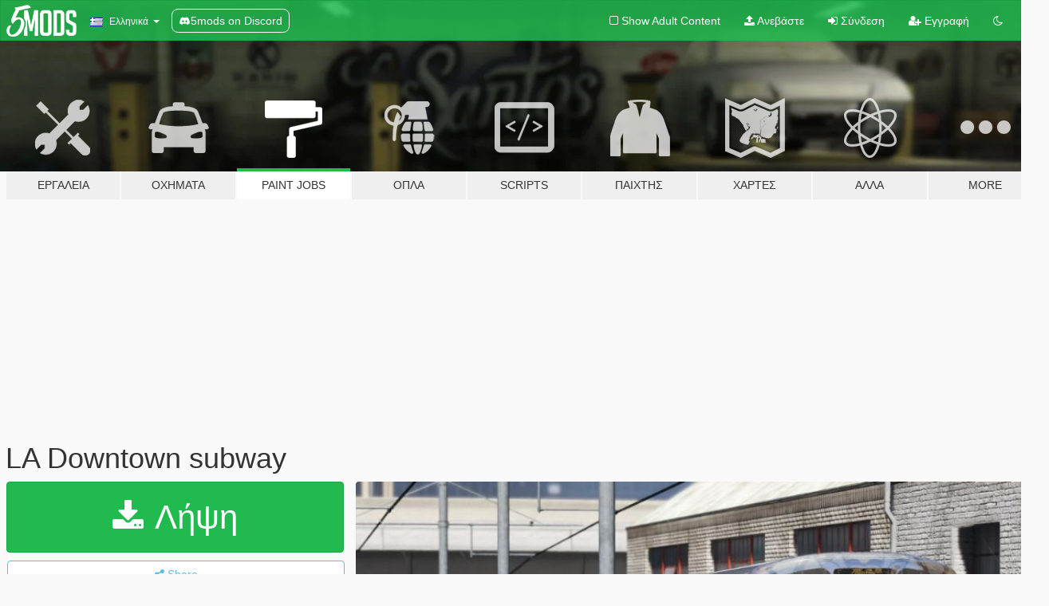

--- FILE ---
content_type: text/html; charset=utf-8
request_url: https://el.gta5-mods.com/paintjobs/la-downtown-subway
body_size: 17536
content:

<!DOCTYPE html>
<html lang="el" dir="ltr">
<head>
	<title>
		LA Downtown subway - GTA5-Mods.com
	</title>

		<script
		  async
		  src="https://hb.vntsm.com/v4/live/vms/sites/gta5-mods.com/index.js"
        ></script>

        <script>
          self.__VM = self.__VM || [];
          self.__VM.push(function (admanager, scope) {
            scope.Config.buildPlacement((configBuilder) => {
              configBuilder.add("billboard");
              configBuilder.addDefaultOrUnique("mobile_mpu").setBreakPoint("mobile")
            }).display("top-ad");

            scope.Config.buildPlacement((configBuilder) => {
              configBuilder.add("leaderboard");
              configBuilder.addDefaultOrUnique("mobile_mpu").setBreakPoint("mobile")
            }).display("central-ad");

            scope.Config.buildPlacement((configBuilder) => {
              configBuilder.add("mpu");
              configBuilder.addDefaultOrUnique("mobile_mpu").setBreakPoint("mobile")
            }).display("side-ad");

            scope.Config.buildPlacement((configBuilder) => {
              configBuilder.add("leaderboard");
              configBuilder.addDefaultOrUnique("mpu").setBreakPoint({ mediaQuery: "max-width:1200px" })
            }).display("central-ad-2");

            scope.Config.buildPlacement((configBuilder) => {
              configBuilder.add("leaderboard");
              configBuilder.addDefaultOrUnique("mobile_mpu").setBreakPoint("mobile")
            }).display("bottom-ad");

            scope.Config.buildPlacement((configBuilder) => {
              configBuilder.add("desktop_takeover");
              configBuilder.addDefaultOrUnique("mobile_takeover").setBreakPoint("mobile")
            }).display("takeover-ad");

            scope.Config.get('mpu').display('download-ad-1');
          });
        </script>

	<meta charset="utf-8">
	<meta name="viewport" content="width=320, initial-scale=1.0, maximum-scale=1.0">
	<meta http-equiv="X-UA-Compatible" content="IE=edge">
	<meta name="msapplication-config" content="none">
	<meta name="theme-color" content="#20ba4e">
	<meta name="msapplication-navbutton-color" content="#20ba4e">
	<meta name="apple-mobile-web-app-capable" content="yes">
	<meta name="apple-mobile-web-app-status-bar-style" content="#20ba4e">
	<meta name="csrf-param" content="authenticity_token" />
<meta name="csrf-token" content="5pue1D7jdrlrzcUPZRI6cJijQauHHMxLrQOF+ATVypcX/5eIEqj6lAFltZfCtsUskqHc5DB7stsgShCRDFJ4ng==" />
	    <!--suppress ALL -->

    <meta property="og:url" content="https://el.gta5-mods.com/paintjobs/la-downtown-subway">
    <meta property="og:title" content="LA Downtown subway">
    <meta property="og:description" content="Hello folks   Just a litlle retexture of the LS red line from @Exoskeleton. You have to downloaded the model here :https://fr.gta5-mods.com/vehicles/ls-subway-add-on-beta  I use this add on as replace cause the train setting can make you crash.   So just rename the files as metrotrain and replace them on:  x64e.rpf\levels\gta5\vehicles.rpf\  USE THE VANILLA TRAIN SETTING OR YOU WILL CRASH ! (this is not on my hands)  Enjoy made for ...">
    <meta property="og:site_name" content="GTA5-Mods.com">
    <meta property="og:image" content="https://img.gta5-mods.com/q75/images/la-downtown-subway/c087b3-20200612020750_1.jpg">

    <meta name="twitter:card" content="summary_large_image">
    <meta name="twitter:site" content="@5mods">
    <meta name="twitter:title" content="LA Downtown subway">
    <meta name="twitter:description" content="Hello folks   Just a litlle retexture of the LS red line from @Exoskeleton. You have to downloaded the model here :https://fr.gta5-mods.com/vehicles/ls-subway-add-on-beta  I use this add on as replace cause the train setting can make you crash.   So just rename the files as metrotrain and replace them on:  x64e.rpf\levels\gta5\vehicles.rpf\  USE THE VANILLA TRAIN SETTING OR YOU WILL CRASH ! (this is not on my hands)  Enjoy made for ...">
    <meta name="twitter:image" content="https://img.gta5-mods.com/q75/images/la-downtown-subway/c087b3-20200612020750_1.jpg">


	<link rel="shortcut icon" type="image/x-icon" href="https://images.gta5-mods.com/icons/favicon.png">
	<link rel="stylesheet" media="screen" href="/assets/application-7e510725ebc5c55e88a9fd87c027a2aa9e20126744fbac89762e0fd54819c399.css" />
	    <link rel="alternate" hreflang="id" href="https://id.gta5-mods.com/paintjobs/la-downtown-subway">
    <link rel="alternate" hreflang="ms" href="https://ms.gta5-mods.com/paintjobs/la-downtown-subway">
    <link rel="alternate" hreflang="bg" href="https://bg.gta5-mods.com/paintjobs/la-downtown-subway">
    <link rel="alternate" hreflang="ca" href="https://ca.gta5-mods.com/paintjobs/la-downtown-subway">
    <link rel="alternate" hreflang="cs" href="https://cs.gta5-mods.com/paintjobs/la-downtown-subway">
    <link rel="alternate" hreflang="da" href="https://da.gta5-mods.com/paintjobs/la-downtown-subway">
    <link rel="alternate" hreflang="de" href="https://de.gta5-mods.com/paintjobs/la-downtown-subway">
    <link rel="alternate" hreflang="el" href="https://el.gta5-mods.com/paintjobs/la-downtown-subway">
    <link rel="alternate" hreflang="en" href="https://www.gta5-mods.com/paintjobs/la-downtown-subway">
    <link rel="alternate" hreflang="es" href="https://es.gta5-mods.com/paintjobs/la-downtown-subway">
    <link rel="alternate" hreflang="fr" href="https://fr.gta5-mods.com/paintjobs/la-downtown-subway">
    <link rel="alternate" hreflang="gl" href="https://gl.gta5-mods.com/paintjobs/la-downtown-subway">
    <link rel="alternate" hreflang="ko" href="https://ko.gta5-mods.com/paintjobs/la-downtown-subway">
    <link rel="alternate" hreflang="hi" href="https://hi.gta5-mods.com/paintjobs/la-downtown-subway">
    <link rel="alternate" hreflang="it" href="https://it.gta5-mods.com/paintjobs/la-downtown-subway">
    <link rel="alternate" hreflang="hu" href="https://hu.gta5-mods.com/paintjobs/la-downtown-subway">
    <link rel="alternate" hreflang="mk" href="https://mk.gta5-mods.com/paintjobs/la-downtown-subway">
    <link rel="alternate" hreflang="nl" href="https://nl.gta5-mods.com/paintjobs/la-downtown-subway">
    <link rel="alternate" hreflang="nb" href="https://no.gta5-mods.com/paintjobs/la-downtown-subway">
    <link rel="alternate" hreflang="pl" href="https://pl.gta5-mods.com/paintjobs/la-downtown-subway">
    <link rel="alternate" hreflang="pt-BR" href="https://pt.gta5-mods.com/paintjobs/la-downtown-subway">
    <link rel="alternate" hreflang="ro" href="https://ro.gta5-mods.com/paintjobs/la-downtown-subway">
    <link rel="alternate" hreflang="ru" href="https://ru.gta5-mods.com/paintjobs/la-downtown-subway">
    <link rel="alternate" hreflang="sl" href="https://sl.gta5-mods.com/paintjobs/la-downtown-subway">
    <link rel="alternate" hreflang="fi" href="https://fi.gta5-mods.com/paintjobs/la-downtown-subway">
    <link rel="alternate" hreflang="sv" href="https://sv.gta5-mods.com/paintjobs/la-downtown-subway">
    <link rel="alternate" hreflang="vi" href="https://vi.gta5-mods.com/paintjobs/la-downtown-subway">
    <link rel="alternate" hreflang="tr" href="https://tr.gta5-mods.com/paintjobs/la-downtown-subway">
    <link rel="alternate" hreflang="uk" href="https://uk.gta5-mods.com/paintjobs/la-downtown-subway">
    <link rel="alternate" hreflang="zh-CN" href="https://zh.gta5-mods.com/paintjobs/la-downtown-subway">

  <script src="/javascripts/ads.js"></script>

		<!-- Nexus Google Tag Manager -->
		<script nonce="true">
//<![CDATA[
				window.dataLayer = window.dataLayer || [];

						window.dataLayer.push({
								login_status: 'Guest',
								user_id: undefined,
								gta5mods_id: undefined,
						});

//]]>
</script>
		<script nonce="true">
//<![CDATA[
				(function(w,d,s,l,i){w[l]=w[l]||[];w[l].push({'gtm.start':
				new Date().getTime(),event:'gtm.js'});var f=d.getElementsByTagName(s)[0],
				j=d.createElement(s),dl=l!='dataLayer'?'&l='+l:'';j.async=true;j.src=
				'https://www.googletagmanager.com/gtm.js?id='+i+dl;f.parentNode.insertBefore(j,f);
				})(window,document,'script','dataLayer','GTM-KCVF2WQ');

//]]>
</script>		<!-- End Nexus Google Tag Manager -->
</head>
<body class=" el">
	<!-- Google Tag Manager (noscript) -->
	<noscript><iframe src="https://www.googletagmanager.com/ns.html?id=GTM-KCVF2WQ"
										height="0" width="0" style="display:none;visibility:hidden"></iframe></noscript>
	<!-- End Google Tag Manager (noscript) -->

<div id="page-cover"></div>
<div id="page-loading">
	<span class="graphic"></span>
	<span class="message">Φορτώνει...</span>
</div>

<div id="page-cover"></div>

<nav id="main-nav" class="navbar navbar-default">
  <div class="container">
    <div class="navbar-header">
      <a class="navbar-brand" href="/"></a>

      <ul class="nav navbar-nav">
        <li id="language-dropdown" class="dropdown">
          <a href="#language" class="dropdown-toggle" data-toggle="dropdown">
            <span class="famfamfam-flag-gr icon"></span>&nbsp;
            <span class="language-name">Ελληνικά</span>
            <span class="caret"></span>
          </a>

          <ul class="dropdown-menu dropdown-menu-with-footer">
                <li>
                  <a href="https://id.gta5-mods.com/paintjobs/la-downtown-subway">
                    <span class="famfamfam-flag-id"></span>
                    <span class="language-name">Bahasa Indonesia</span>
                  </a>
                </li>
                <li>
                  <a href="https://ms.gta5-mods.com/paintjobs/la-downtown-subway">
                    <span class="famfamfam-flag-my"></span>
                    <span class="language-name">Bahasa Melayu</span>
                  </a>
                </li>
                <li>
                  <a href="https://bg.gta5-mods.com/paintjobs/la-downtown-subway">
                    <span class="famfamfam-flag-bg"></span>
                    <span class="language-name">Български</span>
                  </a>
                </li>
                <li>
                  <a href="https://ca.gta5-mods.com/paintjobs/la-downtown-subway">
                    <span class="famfamfam-flag-catalonia"></span>
                    <span class="language-name">Català</span>
                  </a>
                </li>
                <li>
                  <a href="https://cs.gta5-mods.com/paintjobs/la-downtown-subway">
                    <span class="famfamfam-flag-cz"></span>
                    <span class="language-name">Čeština</span>
                  </a>
                </li>
                <li>
                  <a href="https://da.gta5-mods.com/paintjobs/la-downtown-subway">
                    <span class="famfamfam-flag-dk"></span>
                    <span class="language-name">Dansk</span>
                  </a>
                </li>
                <li>
                  <a href="https://de.gta5-mods.com/paintjobs/la-downtown-subway">
                    <span class="famfamfam-flag-de"></span>
                    <span class="language-name">Deutsch</span>
                  </a>
                </li>
                <li>
                  <a href="https://el.gta5-mods.com/paintjobs/la-downtown-subway">
                    <span class="famfamfam-flag-gr"></span>
                    <span class="language-name">Ελληνικά</span>
                  </a>
                </li>
                <li>
                  <a href="https://www.gta5-mods.com/paintjobs/la-downtown-subway">
                    <span class="famfamfam-flag-gb"></span>
                    <span class="language-name">English</span>
                  </a>
                </li>
                <li>
                  <a href="https://es.gta5-mods.com/paintjobs/la-downtown-subway">
                    <span class="famfamfam-flag-es"></span>
                    <span class="language-name">Español</span>
                  </a>
                </li>
                <li>
                  <a href="https://fr.gta5-mods.com/paintjobs/la-downtown-subway">
                    <span class="famfamfam-flag-fr"></span>
                    <span class="language-name">Français</span>
                  </a>
                </li>
                <li>
                  <a href="https://gl.gta5-mods.com/paintjobs/la-downtown-subway">
                    <span class="famfamfam-flag-es-gl"></span>
                    <span class="language-name">Galego</span>
                  </a>
                </li>
                <li>
                  <a href="https://ko.gta5-mods.com/paintjobs/la-downtown-subway">
                    <span class="famfamfam-flag-kr"></span>
                    <span class="language-name">한국어</span>
                  </a>
                </li>
                <li>
                  <a href="https://hi.gta5-mods.com/paintjobs/la-downtown-subway">
                    <span class="famfamfam-flag-in"></span>
                    <span class="language-name">हिन्दी</span>
                  </a>
                </li>
                <li>
                  <a href="https://it.gta5-mods.com/paintjobs/la-downtown-subway">
                    <span class="famfamfam-flag-it"></span>
                    <span class="language-name">Italiano</span>
                  </a>
                </li>
                <li>
                  <a href="https://hu.gta5-mods.com/paintjobs/la-downtown-subway">
                    <span class="famfamfam-flag-hu"></span>
                    <span class="language-name">Magyar</span>
                  </a>
                </li>
                <li>
                  <a href="https://mk.gta5-mods.com/paintjobs/la-downtown-subway">
                    <span class="famfamfam-flag-mk"></span>
                    <span class="language-name">Македонски</span>
                  </a>
                </li>
                <li>
                  <a href="https://nl.gta5-mods.com/paintjobs/la-downtown-subway">
                    <span class="famfamfam-flag-nl"></span>
                    <span class="language-name">Nederlands</span>
                  </a>
                </li>
                <li>
                  <a href="https://no.gta5-mods.com/paintjobs/la-downtown-subway">
                    <span class="famfamfam-flag-no"></span>
                    <span class="language-name">Norsk</span>
                  </a>
                </li>
                <li>
                  <a href="https://pl.gta5-mods.com/paintjobs/la-downtown-subway">
                    <span class="famfamfam-flag-pl"></span>
                    <span class="language-name">Polski</span>
                  </a>
                </li>
                <li>
                  <a href="https://pt.gta5-mods.com/paintjobs/la-downtown-subway">
                    <span class="famfamfam-flag-br"></span>
                    <span class="language-name">Português do Brasil</span>
                  </a>
                </li>
                <li>
                  <a href="https://ro.gta5-mods.com/paintjobs/la-downtown-subway">
                    <span class="famfamfam-flag-ro"></span>
                    <span class="language-name">Română</span>
                  </a>
                </li>
                <li>
                  <a href="https://ru.gta5-mods.com/paintjobs/la-downtown-subway">
                    <span class="famfamfam-flag-ru"></span>
                    <span class="language-name">Русский</span>
                  </a>
                </li>
                <li>
                  <a href="https://sl.gta5-mods.com/paintjobs/la-downtown-subway">
                    <span class="famfamfam-flag-si"></span>
                    <span class="language-name">Slovenščina</span>
                  </a>
                </li>
                <li>
                  <a href="https://fi.gta5-mods.com/paintjobs/la-downtown-subway">
                    <span class="famfamfam-flag-fi"></span>
                    <span class="language-name">Suomi</span>
                  </a>
                </li>
                <li>
                  <a href="https://sv.gta5-mods.com/paintjobs/la-downtown-subway">
                    <span class="famfamfam-flag-se"></span>
                    <span class="language-name">Svenska</span>
                  </a>
                </li>
                <li>
                  <a href="https://vi.gta5-mods.com/paintjobs/la-downtown-subway">
                    <span class="famfamfam-flag-vn"></span>
                    <span class="language-name">Tiếng Việt</span>
                  </a>
                </li>
                <li>
                  <a href="https://tr.gta5-mods.com/paintjobs/la-downtown-subway">
                    <span class="famfamfam-flag-tr"></span>
                    <span class="language-name">Türkçe</span>
                  </a>
                </li>
                <li>
                  <a href="https://uk.gta5-mods.com/paintjobs/la-downtown-subway">
                    <span class="famfamfam-flag-ua"></span>
                    <span class="language-name">Українська</span>
                  </a>
                </li>
                <li>
                  <a href="https://zh.gta5-mods.com/paintjobs/la-downtown-subway">
                    <span class="famfamfam-flag-cn"></span>
                    <span class="language-name">中文</span>
                  </a>
                </li>
          </ul>
        </li>
        <li class="discord-link">
          <a href="https://discord.gg/2PR7aMzD4U" target="_blank" rel="noreferrer">
            <img src="https://images.gta5-mods.com/site/discord-header.svg" height="15px" alt="">
            <span>5mods on Discord</span>
          </a>
        </li>
      </ul>
    </div>

    <ul class="nav navbar-nav navbar-right">
        <li>
          <a href="/adult_filter" title="Light mode">
              <span class="fa fa-square-o"></span>
            <span>Show Adult <span class="adult-filter__content-text">Content</span></span>
          </a>
        </li>
      <li class="hidden-xs">
        <a href="/upload">
          <span class="icon fa fa-upload"></span>
          Ανεβάστε
        </a>
      </li>

        <li>
          <a href="/login?r=/paintjobs/la-downtown-subway">
            <span class="icon fa fa-sign-in"></span>
            <span class="login-text">Σύνδεση</span>
          </a>
        </li>

        <li class="hidden-xs">
          <a href="/register?r=/paintjobs/la-downtown-subway">
            <span class="icon fa fa-user-plus"></span>
            Εγγραφή
          </a>
        </li>

        <li>
            <a href="/dark_mode" title="Dark mode">
              <span class="fa fa-moon-o"></span>
            </a>
        </li>

      <li id="search-dropdown">
        <a href="#search" class="dropdown-toggle" data-toggle="dropdown">
          <span class="fa fa-search"></span>
        </a>

        <div class="dropdown-menu">
          <div class="form-inline">
            <div class="form-group">
              <div class="input-group">
                <div class="input-group-addon"><span  class="fa fa-search"></span></div>
                <input type="text" class="form-control" placeholder="Ψάξε για GTA 5 mods...">
              </div>
            </div>
            <button type="submit" class="btn btn-primary">
              Αναζήτηση
            </button>
          </div>
        </div>
      </li>
    </ul>
  </div>
</nav>

<div id="banner" class="paintjobs">
  <div class="container hidden-xs">
    <div id="intro">
      <h1 class="styled">Καλωσόρισες στο GTA5-Mods.com</h1>
      <p>Select one of the following categories to start browsing the latest GTA 5 PC mods:</p>
    </div>
  </div>

  <div class="container">
    <ul id="navigation" class="clearfix el">
        <li class="tools ">
          <a href="/tools">
            <span class="icon-category"></span>
            <span class="label-border"></span>
            <span class="label-category ">
              <span>Εργαλεία</span>
            </span>
          </a>
        </li>
        <li class="vehicles ">
          <a href="/vehicles">
            <span class="icon-category"></span>
            <span class="label-border"></span>
            <span class="label-category ">
              <span>Οχήματα</span>
            </span>
          </a>
        </li>
        <li class="paintjobs active">
          <a href="/paintjobs">
            <span class="icon-category"></span>
            <span class="label-border"></span>
            <span class="label-category ">
              <span>Paint Jobs</span>
            </span>
          </a>
        </li>
        <li class="weapons ">
          <a href="/weapons">
            <span class="icon-category"></span>
            <span class="label-border"></span>
            <span class="label-category ">
              <span>Όπλα</span>
            </span>
          </a>
        </li>
        <li class="scripts ">
          <a href="/scripts">
            <span class="icon-category"></span>
            <span class="label-border"></span>
            <span class="label-category ">
              <span>Scripts</span>
            </span>
          </a>
        </li>
        <li class="player ">
          <a href="/player">
            <span class="icon-category"></span>
            <span class="label-border"></span>
            <span class="label-category ">
              <span>Παίχτης</span>
            </span>
          </a>
        </li>
        <li class="maps ">
          <a href="/maps">
            <span class="icon-category"></span>
            <span class="label-border"></span>
            <span class="label-category ">
              <span>Χάρτες</span>
            </span>
          </a>
        </li>
        <li class="misc ">
          <a href="/misc">
            <span class="icon-category"></span>
            <span class="label-border"></span>
            <span class="label-category ">
              <span>Άλλα</span>
            </span>
          </a>
        </li>
      <li id="more-dropdown" class="more dropdown">
        <a href="#more" class="dropdown-toggle" data-toggle="dropdown">
          <span class="icon-category"></span>
          <span class="label-border"></span>
          <span class="label-category ">
            <span>More</span>
          </span>
        </a>

        <ul class="dropdown-menu pull-right">
          <li>
            <a href="http://www.gta5cheats.com" target="_blank">
              <span class="fa fa-external-link"></span>
              GTA 5 Cheats
            </a>
          </li>
        </ul>
      </li>
    </ul>
  </div>
</div>

<div id="content">
  


<div id="file" class="container" data-user-file-id="101487">
  <div class="clearfix">
      <div id="top-ad" class="ad-container"></div>

    <h1>
      
      LA Downtown subway
      <span class="version"></span>

    </h1>
  </div>


    <div id="file-container" class="row">
      <div class="col-sm-5 col-lg-4">

          <a href="/paintjobs/la-downtown-subway/download/93287" class="btn btn-primary btn-download" >
            <span class="fa fa-download"></span>
            Λήψη
          </a>

        <div class="file-actions">

          <div class="row">
            <div class="col-xs-12 share-container">
              <div id="share-list">
                <ul>
                  <li>
                    <a href="#share-facebook" class="facebook" title="Share to Facebook">
                      <span class="fa fa-facebook"></span>
                    </a>
                  </li>
                  <li>
                    <a href="#share-twitter" class="twitter" title="Share to Twitter" data-text="LA Downtown subway">
                      <span class="fa fa-twitter"></span>
                    </a>
                  </li>
                  <li>
                    <a href="#share-vk" class="vk" title="Share to VKontakte">
                      <span class="fa fa-vk"></span>
                    </a>
                  </li>
                </ul>
              </div>

              <button class="btn btn-o-info btn-block">
                <span class="fa fa-share-alt "></span>
                <span>Share</span>
              </button>
            </div>

          </div>
        </div>
        <div class="panel panel-default">
          <div class="panel-body">
            <div class="user-panel row">
              <div class="col-xs-3">
                <a href="/users/toitoine66">
                  <img class="img-responsive" src="https://img.gta5-mods.com/q75-w100-h100-cfill/avatars/138564/007354-20200318192305_1.png" alt="007354 20200318192305 1" />
                </a>
              </div>
              <div class="col-xs-9">
                <a class="username" href="/users/toitoine66">toitoine66</a>
                  <br/>
                  <div class="user-social">
                    





<a title="YouTube" target="_blank" href="https://www.youtube.com/channel/UC9X5Bs_8AdWKMhJWg2pd9rA"><span class="fa fa-youtube"></span></a>

<a title="Steam" target="_blank" href="http://steamcommunity.com/id/Antoine Suenen"><span class="fa fa-steam-square"></span></a>


<a title="Discord Server" target="_blank" href="https://discord.gg/Lt. Antoine |No. 4|#9648"><span class="fa fa-discord size-30"></span></a>

                  </div>

                  <div class="g-ytsubscribe" data-channel="null" data-channelid="UC9X5Bs_8AdWKMhJWg2pd9rA" data-layout="default" data-count="default"></div>

                    <div class="button-donate">
                      
<div class="paypal-button-widget">
  <form method="post" action="https://www.paypal.com/cgi-bin/webscr" target="_blank">
    <input type="hidden" name="item_name" value="Donation for LA Downtown subway [GTA5-Mods.com]">
    <input type="hidden" name="lc" value="el_GR">
    <input type="hidden" name="no_shipping" value="1">
    <input type="hidden" name="cmd" value="_donations">
    <input type="hidden" name="business" value="antoine.suenen@hotmail.fr">
    <input type="hidden" name="bn" value="JavaScriptButtons_donate">
    <input type="hidden" name="notify_url" value="https://www.gta5-mods.com/ipn">
    <input type="hidden" name="custom" value="[138564, -1, 101487]">
    <button class="paypal-button paypal-style-primary paypal-size-small" type="submit" dir="ltr">
        <span class="paypal-button-logo">
          <img src="[data-uri]">
        </span><span class="paypal-button-content" dir="auto">
          Κάντε δωρεά με <img alt="PayPal" src="[data-uri]" />
        </span>
    </button>
  </form>
</div>
                    </div>

                    <div class="button-donate">
                      <a href="https://www.patreon.com/user?u=14615893&amp;fan_landing=true" class="paypal-button patreon-button paypal-style-primary paypal-size-small" target="_blank" dir="ltr">
  <span class="paypal-button-content" dir="auto">
    Support me on <img alt="Patreon" src="https://images.gta5-mods.com/icons/patreon-logo.png" />
  </span>
</a>
                    </div>
              </div>
            </div>
          </div>
        </div>

          <div class="panel panel-default hidden-xs">
            <div class="panel-body">
  <h3 class="mt-0">
    <i class="fa fa-list-alt"></i>
    <span class="translation_missing" title="translation missing: el.user_file.all_versions">All Versions</span>
  </h3>
      <div class="well pull-left file-version-container ">
        <div class="pull-left">
          <i class="fa fa-file"></i>&nbsp; <span>(current)</span>
          <p>
            <span class="num-downloads">1.501 λήψεις <span class="file-size">, 10 MB</span></span>
            <br/><span class="num-downloads">12 Ιούνιος 2020</span>
          </p>
        </div>
        <div class="pull-right" >
                  <a target="_blank" href="https://www.virustotal.com/gui/file/54f5340e1c073d3593be4a47b38ba8301dc345ed46220551579f65bdc1deaa5f/detection/f-54f5340e1c073d3593be4a47b38ba8301dc345ed46220551579f65bdc1deaa5f-1591954750"><i data-container="body" data-trigger="hover" data-toggle="popover" data-placement="top" data-html="true" data-title="<b class='color-success'>This file is safe <i class='fa fa-check-circle-o'></i></b>" data-content="<i>This file has been scanned for viruses and is safe to download.</i>" class="fa fa-shield vt-version"></i></a>

              <a target="_blank" href="/paintjobs/la-downtown-subway/download/93287"><i class="fa fa-download download-version"></i></a>
        </div>
      </div>
</div>
          </div>

          <div id="side-ad" class="ad-container"></div>

        <div class="file-list">
            <div class="col-xs-12 hidden-xs">
              <h4>More mods by <a class="username" href="/users/toitoine66">toitoine66</a>:</h4>
                
<div class="file-list-obj">
  <a href="/player/lapd-peds-pack-80-s" title="LAPD peds Pack 80's" class="preview empty">

    <img title="LAPD peds Pack 80's" class="img-responsive" alt="LAPD peds Pack 80's" src="https://img.gta5-mods.com/q75-w500-h333-cfill/images/lapd-peds-pack-80-s/183ea4-666321-20200530200224_1.jpg" />

      <ul class="categories">
            <li>Clothing</li>
            <li>Emergency</li>
            <li>Los Santos</li>
            <li>Los Angeles</li>
            <li>California</li>
      </ul>

      <div class="stats">
        <div>
            <span title="5.0 star rating">
              <span class="fa fa-star"></span> 5.0
            </span>
        </div>
        <div>
          <span title="3.374 Λήψεις">
            <span class="fa fa-download"></span> 3.374
          </span>
          <span class="stats-likes" title="Αρέσει σε 53">
            <span class="fa fa-thumbs-up"></span> 53
          </span>
        </div>
      </div>

  </a>
  <div class="details">
    <div class="top">
      <div class="name">
        <a href="/player/lapd-peds-pack-80-s" title="LAPD peds Pack 80's">
          <span dir="ltr">LAPD peds Pack 80's</span>
        </a>
      </div>
    </div>
    <div class="bottom">
      <span class="bottom-by">By</span> <a href="/users/toitoine66" title="toitoine66">toitoine66</a>
    </div>
  </div>
</div>
                
<div class="file-list-obj">
  <a href="/paintjobs/ambulance-volkswagen-and-paramedics-60-s" title="Volkswagen 1960s Ambulance/Paramedics" class="preview empty">

    <img title="Volkswagen 1960s Ambulance/Paramedics" class="img-responsive" alt="Volkswagen 1960s Ambulance/Paramedics" src="https://img.gta5-mods.com/q75-w500-h333-cfill/images/ambulance-volkswagen-and-paramedics-60-s/3f2330-20161224000444_1.jpg" />

      <ul class="categories">
            <li>Emergency</li>
      </ul>

      <div class="stats">
        <div>
            <span title="5.0 star rating">
              <span class="fa fa-star"></span> 5.0
            </span>
        </div>
        <div>
          <span title="1.216 Λήψεις">
            <span class="fa fa-download"></span> 1.216
          </span>
          <span class="stats-likes" title="Αρέσει σε 13">
            <span class="fa fa-thumbs-up"></span> 13
          </span>
        </div>
      </div>

  </a>
  <div class="details">
    <div class="top">
      <div class="name">
        <a href="/paintjobs/ambulance-volkswagen-and-paramedics-60-s" title="Volkswagen 1960s Ambulance/Paramedics">
          <span dir="ltr">Volkswagen 1960s Ambulance/Paramedics</span>
        </a>
      </div>
        <div class="version" dir="ltr" title="1.0">1.0</div>
    </div>
    <div class="bottom">
      <span class="bottom-by">By</span> <a href="/users/toitoine66" title="toitoine66">toitoine66</a>
    </div>
  </div>
</div>
                
<div class="file-list-obj">
  <a href="/paintjobs/estafette-gendarmerie-1960-1970" title="Estafette Gendarmerie 1960/1970" class="preview empty">

    <img title="Estafette Gendarmerie 1960/1970" class="img-responsive" alt="Estafette Gendarmerie 1960/1970" src="https://img.gta5-mods.com/q75-w500-h333-cfill/images/estafette-gendarmerie-1960-1970/ad5845-20170303170811_1.jpg" />

      <ul class="categories">
            <li>Emergency</li>
            <li>France</li>
            <li>Europe</li>
      </ul>

      <div class="stats">
        <div>
            <span title="5.0 star rating">
              <span class="fa fa-star"></span> 5.0
            </span>
        </div>
        <div>
          <span title="374 Λήψεις">
            <span class="fa fa-download"></span> 374
          </span>
          <span class="stats-likes" title="Αρέσει σε 10">
            <span class="fa fa-thumbs-up"></span> 10
          </span>
        </div>
      </div>

  </a>
  <div class="details">
    <div class="top">
      <div class="name">
        <a href="/paintjobs/estafette-gendarmerie-1960-1970" title="Estafette Gendarmerie 1960/1970">
          <span dir="ltr">Estafette Gendarmerie 1960/1970</span>
        </a>
      </div>
        <div class="version" dir="ltr" title="1.0">1.0</div>
    </div>
    <div class="bottom">
      <span class="bottom-by">By</span> <a href="/users/toitoine66" title="toitoine66">toitoine66</a>
    </div>
  </div>
</div>
                
<div class="file-list-obj">
  <a href="/player/lapd-riot-police-60-s" title="LAPD Riot Police 60's" class="preview empty">

    <img title="LAPD Riot Police 60's" class="img-responsive" alt="LAPD Riot Police 60's" src="https://img.gta5-mods.com/q75-w500-h333-cfill/images/lapd-riot-police-60-s/1035f9-20161207194552_2.jpg" />

      <ul class="categories">
            <li>Emergency</li>
            <li>Los Angeles</li>
      </ul>

      <div class="stats">
        <div>
            <span title="5.0 star rating">
              <span class="fa fa-star"></span> 5.0
            </span>
        </div>
        <div>
          <span title="694 Λήψεις">
            <span class="fa fa-download"></span> 694
          </span>
          <span class="stats-likes" title="Αρέσει σε 22">
            <span class="fa fa-thumbs-up"></span> 22
          </span>
        </div>
      </div>

  </a>
  <div class="details">
    <div class="top">
      <div class="name">
        <a href="/player/lapd-riot-police-60-s" title="LAPD Riot Police 60's">
          <span dir="ltr">LAPD Riot Police 60's</span>
        </a>
      </div>
        <div class="version" dir="ltr" title="1.0">1.0</div>
    </div>
    <div class="bottom">
      <span class="bottom-by">By</span> <a href="/users/toitoine66" title="toitoine66">toitoine66</a>
    </div>
  </div>
</div>
                
<div class="file-list-obj">
  <a href="/player/john-deere-cap-trevor-the-perfect-storm" title="John Deere Cap Trevor (The Perfect Storm)" class="preview empty">

    <img title="John Deere Cap Trevor (The Perfect Storm)" class="img-responsive" alt="John Deere Cap Trevor (The Perfect Storm)" src="https://img.gta5-mods.com/q75-w500-h333-cfill/images/john-deere-cap-trevor-the-perfect-storm/1baa09-20230423205613_1.jpg" />

      <ul class="categories">
            <li>Trevor</li>
      </ul>

      <div class="stats">
        <div>
            <span title="5.0 star rating">
              <span class="fa fa-star"></span> 5.0
            </span>
        </div>
        <div>
          <span title="1.103 Λήψεις">
            <span class="fa fa-download"></span> 1.103
          </span>
          <span class="stats-likes" title="Αρέσει σε 14">
            <span class="fa fa-thumbs-up"></span> 14
          </span>
        </div>
      </div>

  </a>
  <div class="details">
    <div class="top">
      <div class="name">
        <a href="/player/john-deere-cap-trevor-the-perfect-storm" title="John Deere Cap Trevor (The Perfect Storm)">
          <span dir="ltr">John Deere Cap Trevor (The Perfect Storm)</span>
        </a>
      </div>
    </div>
    <div class="bottom">
      <span class="bottom-by">By</span> <a href="/users/toitoine66" title="toitoine66">toitoine66</a>
    </div>
  </div>
</div>
            </div>

        </div>
      </div>

      <div class="col-sm-7 col-lg-8">
          <div id="file-media">
            <!-- Cover Media -->
            <div class="text-center">

                <a target="_blank" class="thumbnail mfp-image cover-media" title="LA Downtown subway" href="https://img.gta5-mods.com/q95/images/la-downtown-subway/c087b3-20200612020750_1.jpg"><img class="img-responsive" src="https://img.gta5-mods.com/q85-w800/images/la-downtown-subway/c087b3-20200612020750_1.jpg" alt="C087b3 20200612020750 1" /></a>
            </div>

            <!-- Remaining Media -->
              <div class="media-thumbnails row">
                    <div class="col-xs-4 col-md-2">
                      <a target="_blank" class="thumbnail mfp-image" title="LA Downtown subway" href="https://img.gta5-mods.com/q95/images/la-downtown-subway/c087b3-20200612020820_1.jpg"><img class="img-responsive" src="https://img.gta5-mods.com/q75-w350-h233-cfill/images/la-downtown-subway/c087b3-20200612020820_1.jpg" alt="C087b3 20200612020820 1" /></a>
                    </div>
                    <div class="col-xs-4 col-md-2">
                      <a target="_blank" class="thumbnail mfp-image" title="LA Downtown subway" href="https://img.gta5-mods.com/q95/images/la-downtown-subway/c087b3-20200612111420_1.jpg"><img class="img-responsive" src="https://img.gta5-mods.com/q75-w350-h233-cfill/images/la-downtown-subway/c087b3-20200612111420_1.jpg" alt="C087b3 20200612111420 1" /></a>
                    </div>
                    <div class="col-xs-4 col-md-2">
                      <a target="_blank" class="thumbnail mfp-image" title="LA Downtown subway" href="https://img.gta5-mods.com/q95/images/la-downtown-subway/c087b3-20200612111648_1.jpg"><img class="img-responsive" src="https://img.gta5-mods.com/q75-w350-h233-cfill/images/la-downtown-subway/c087b3-20200612111648_1.jpg" alt="C087b3 20200612111648 1" /></a>
                    </div>
                    <div class="col-xs-4 col-md-2">
                      <a target="_blank" class="thumbnail mfp-image" title="LA Downtown subway" href="https://img.gta5-mods.com/q95/images/la-downtown-subway/c087b3-20200612111850_1.jpg"><img class="img-responsive" src="https://img.gta5-mods.com/q75-w350-h233-cfill/images/la-downtown-subway/c087b3-20200612111850_1.jpg" alt="C087b3 20200612111850 1" /></a>
                    </div>
                    <div class="col-xs-4 col-md-2">
                      <a target="_blank" class="thumbnail mfp-image" title="LA Downtown subway" href="https://img.gta5-mods.com/q95/images/la-downtown-subway/c087b3-20200612111830_1.jpg"><img class="img-responsive" src="https://img.gta5-mods.com/q75-w350-h233-cfill/images/la-downtown-subway/c087b3-20200612111830_1.jpg" alt="C087b3 20200612111830 1" /></a>
                    </div>
                    <div class="col-xs-4 col-md-2">
                      <a target="_blank" class="thumbnail mfp-image" title="LA Downtown subway" href="https://img.gta5-mods.com/q95/images/la-downtown-subway/c087b3-20200612111243_1.jpg"><img class="img-responsive" src="https://img.gta5-mods.com/q75-w350-h233-cfill/images/la-downtown-subway/c087b3-20200612111243_1.jpg" alt="C087b3 20200612111243 1" /></a>
                    </div>

                  <div class="extra-media collapse">
                        <div class="col-xs-4 col-md-2">
                          <a target="_blank" class="thumbnail mfp-image" title="LA Downtown subway" href="https://img.gta5-mods.com/q95/images/la-downtown-subway/c087b3-20200612111912_1.jpg"><img class="img-responsive" src="https://img.gta5-mods.com/q75-w350-h233-cfill/images/la-downtown-subway/c087b3-20200612111912_1.jpg" alt="C087b3 20200612111912 1" /></a>
                        </div>
                        <div class="col-xs-4 col-md-2">
                          <a target="_blank" class="thumbnail mfp-image" title="LA Downtown subway" href="https://img.gta5-mods.com/q95/images/la-downtown-subway/c087b3-20200612111526_1.jpg"><img class="img-responsive" src="https://img.gta5-mods.com/q75-w350-h233-cfill/images/la-downtown-subway/c087b3-20200612111526_1.jpg" alt="C087b3 20200612111526 1" /></a>
                        </div>
                  </div>
              </div>

                <a href="#more" class="media-limit btn btn-o-primary btn-block btn-sm">
                  <span class="fa fa-angle-down"></span>
                  Expand to see all images and videos
                  <span class="fa fa-angle-down"></span>
                </a>
          </div>

        <h3 class="clearfix" dir="auto">
          <div class="pull-left file-stats">
            <i class="fa fa-cloud-download pull-left download-icon"></i>
            <div class="file-stat file-downloads pull-left">
              <span class="num-downloads">1.501</span>
              <label>Λήψεις</label>
            </div>
            <i class="fa fa-thumbs-o-up pull-left like-icon"></i>
            <div class="file-stat file-likes pull-left">
              <span class="num-likes">42</span>
              <label>Likes</label>
            </div>
          </div>

                <span class="comment-average-container pull-right">
                    <span class="comment-average-rating" data-rating="5.0"></span>
                    <label>5.0 / 5 αστέρια (3 ψήφοι)</label>
                </span>
        </h3>
        <div id="featured-comment">
          <ul class="media-list pinned-comments">
            
          </ul>
        </div>
        <div class="visible-xs-block">
          <div class="panel panel-default">
            <div class="panel-body">
              <div class="file-description">
                      <span class="description-body description-collapsed" dir="auto">
                        Hello folks <br/><br/>Just a litlle retexture of the LS red line from @Exoskeleton. You have to downloaded the model here :https://fr.gta5-mods.com/vehicles/ls-subway-add-on-beta<br/><br/>I use this add on as replace cause the train setting can make you crash. <br/><br/>So just rename the files as metrotrain and replace them on: <br/>x64e.rpf\levels\gta5\vehicles.rpf\<br/><br/>USE THE VANILLA TRAIN SETTING OR YOU WILL CRASH ! (this is not on my hands)<br/><br/>Enjoy made for the retro lovers !
                        <div class="read-more-button-container">
                          <div class="read-more-gradient"></div>
                          <div class="read-more-button">Show Full Description</div>
                        </div>
                      </span>
              </div>
                <div id=tag-list>
                </div>


              <div id="file-dates">

                <br/>
                <small title="12 Ιούνιος 2020 09:31">
                  <strong>Πρωτοανέβηκε:</strong>
                  12 Ιούνιος 2020
                  
                </small>

                  <br/>
                  <small title="12 Ιούνιος 2020 09:41">
                    <strong>Πιο πρόσφατη ενημέρωση:</strong>
                    12 Ιούνιος 2020
                  </small>

                  <br/>
                  <small title="12 Ιανουάριος 2026 04:47">
                    <strong>Last Downloaded:</strong>
                    πριν 6 μέρες
                  </small>
              </div>
            </div>
          </div>

          <div class="panel panel-default visible-xs-block">
            <div class="panel-body">
  <h3 class="mt-0">
    <i class="fa fa-list-alt"></i>
    <span class="translation_missing" title="translation missing: el.user_file.all_versions">All Versions</span>
  </h3>
      <div class="well pull-left file-version-container ">
        <div class="pull-left">
          <i class="fa fa-file"></i>&nbsp; <span>(current)</span>
          <p>
            <span class="num-downloads">1.501 λήψεις <span class="file-size">, 10 MB</span></span>
            <br/><span class="num-downloads">12 Ιούνιος 2020</span>
          </p>
        </div>
        <div class="pull-right" >
                  <a target="_blank" href="https://www.virustotal.com/gui/file/54f5340e1c073d3593be4a47b38ba8301dc345ed46220551579f65bdc1deaa5f/detection/f-54f5340e1c073d3593be4a47b38ba8301dc345ed46220551579f65bdc1deaa5f-1591954750"><i data-container="body" data-trigger="hover" data-toggle="popover" data-placement="top" data-html="true" data-title="<b class='color-success'>This file is safe <i class='fa fa-check-circle-o'></i></b>" data-content="<i>This file has been scanned for viruses and is safe to download.</i>" class="fa fa-shield vt-version"></i></a>

              <a target="_blank" href="/paintjobs/la-downtown-subway/download/93287"><i class="fa fa-download download-version"></i></a>
        </div>
      </div>
</div>
          </div>

          <h3 class="clearfix comments-stats" dir="auto">
              <span class="pull-left">
                  <span class="num-comments" data-count="15">15 σχόλια</span>
              </span>
          </h3>
          <div id="comments_mobile"></div>

          <div class="file-list">
              <div class="col-xs-12">
                <h4>More mods by <a class="username" href="/users/toitoine66">toitoine66</a>:</h4>
                  
<div class="file-list-obj">
  <a href="/player/lapd-peds-pack-80-s" title="LAPD peds Pack 80's" class="preview empty">

    <img title="LAPD peds Pack 80's" class="img-responsive" alt="LAPD peds Pack 80's" src="https://img.gta5-mods.com/q75-w500-h333-cfill/images/lapd-peds-pack-80-s/183ea4-666321-20200530200224_1.jpg" />

      <ul class="categories">
            <li>Clothing</li>
            <li>Emergency</li>
            <li>Los Santos</li>
            <li>Los Angeles</li>
            <li>California</li>
      </ul>

      <div class="stats">
        <div>
            <span title="5.0 star rating">
              <span class="fa fa-star"></span> 5.0
            </span>
        </div>
        <div>
          <span title="3.374 Λήψεις">
            <span class="fa fa-download"></span> 3.374
          </span>
          <span class="stats-likes" title="Αρέσει σε 53">
            <span class="fa fa-thumbs-up"></span> 53
          </span>
        </div>
      </div>

  </a>
  <div class="details">
    <div class="top">
      <div class="name">
        <a href="/player/lapd-peds-pack-80-s" title="LAPD peds Pack 80's">
          <span dir="ltr">LAPD peds Pack 80's</span>
        </a>
      </div>
    </div>
    <div class="bottom">
      <span class="bottom-by">By</span> <a href="/users/toitoine66" title="toitoine66">toitoine66</a>
    </div>
  </div>
</div>
                  
<div class="file-list-obj">
  <a href="/paintjobs/ambulance-volkswagen-and-paramedics-60-s" title="Volkswagen 1960s Ambulance/Paramedics" class="preview empty">

    <img title="Volkswagen 1960s Ambulance/Paramedics" class="img-responsive" alt="Volkswagen 1960s Ambulance/Paramedics" src="https://img.gta5-mods.com/q75-w500-h333-cfill/images/ambulance-volkswagen-and-paramedics-60-s/3f2330-20161224000444_1.jpg" />

      <ul class="categories">
            <li>Emergency</li>
      </ul>

      <div class="stats">
        <div>
            <span title="5.0 star rating">
              <span class="fa fa-star"></span> 5.0
            </span>
        </div>
        <div>
          <span title="1.216 Λήψεις">
            <span class="fa fa-download"></span> 1.216
          </span>
          <span class="stats-likes" title="Αρέσει σε 13">
            <span class="fa fa-thumbs-up"></span> 13
          </span>
        </div>
      </div>

  </a>
  <div class="details">
    <div class="top">
      <div class="name">
        <a href="/paintjobs/ambulance-volkswagen-and-paramedics-60-s" title="Volkswagen 1960s Ambulance/Paramedics">
          <span dir="ltr">Volkswagen 1960s Ambulance/Paramedics</span>
        </a>
      </div>
        <div class="version" dir="ltr" title="1.0">1.0</div>
    </div>
    <div class="bottom">
      <span class="bottom-by">By</span> <a href="/users/toitoine66" title="toitoine66">toitoine66</a>
    </div>
  </div>
</div>
                  
<div class="file-list-obj">
  <a href="/paintjobs/estafette-gendarmerie-1960-1970" title="Estafette Gendarmerie 1960/1970" class="preview empty">

    <img title="Estafette Gendarmerie 1960/1970" class="img-responsive" alt="Estafette Gendarmerie 1960/1970" src="https://img.gta5-mods.com/q75-w500-h333-cfill/images/estafette-gendarmerie-1960-1970/ad5845-20170303170811_1.jpg" />

      <ul class="categories">
            <li>Emergency</li>
            <li>France</li>
            <li>Europe</li>
      </ul>

      <div class="stats">
        <div>
            <span title="5.0 star rating">
              <span class="fa fa-star"></span> 5.0
            </span>
        </div>
        <div>
          <span title="374 Λήψεις">
            <span class="fa fa-download"></span> 374
          </span>
          <span class="stats-likes" title="Αρέσει σε 10">
            <span class="fa fa-thumbs-up"></span> 10
          </span>
        </div>
      </div>

  </a>
  <div class="details">
    <div class="top">
      <div class="name">
        <a href="/paintjobs/estafette-gendarmerie-1960-1970" title="Estafette Gendarmerie 1960/1970">
          <span dir="ltr">Estafette Gendarmerie 1960/1970</span>
        </a>
      </div>
        <div class="version" dir="ltr" title="1.0">1.0</div>
    </div>
    <div class="bottom">
      <span class="bottom-by">By</span> <a href="/users/toitoine66" title="toitoine66">toitoine66</a>
    </div>
  </div>
</div>
                  
<div class="file-list-obj">
  <a href="/player/lapd-riot-police-60-s" title="LAPD Riot Police 60's" class="preview empty">

    <img title="LAPD Riot Police 60's" class="img-responsive" alt="LAPD Riot Police 60's" src="https://img.gta5-mods.com/q75-w500-h333-cfill/images/lapd-riot-police-60-s/1035f9-20161207194552_2.jpg" />

      <ul class="categories">
            <li>Emergency</li>
            <li>Los Angeles</li>
      </ul>

      <div class="stats">
        <div>
            <span title="5.0 star rating">
              <span class="fa fa-star"></span> 5.0
            </span>
        </div>
        <div>
          <span title="694 Λήψεις">
            <span class="fa fa-download"></span> 694
          </span>
          <span class="stats-likes" title="Αρέσει σε 22">
            <span class="fa fa-thumbs-up"></span> 22
          </span>
        </div>
      </div>

  </a>
  <div class="details">
    <div class="top">
      <div class="name">
        <a href="/player/lapd-riot-police-60-s" title="LAPD Riot Police 60's">
          <span dir="ltr">LAPD Riot Police 60's</span>
        </a>
      </div>
        <div class="version" dir="ltr" title="1.0">1.0</div>
    </div>
    <div class="bottom">
      <span class="bottom-by">By</span> <a href="/users/toitoine66" title="toitoine66">toitoine66</a>
    </div>
  </div>
</div>
                  
<div class="file-list-obj">
  <a href="/player/john-deere-cap-trevor-the-perfect-storm" title="John Deere Cap Trevor (The Perfect Storm)" class="preview empty">

    <img title="John Deere Cap Trevor (The Perfect Storm)" class="img-responsive" alt="John Deere Cap Trevor (The Perfect Storm)" src="https://img.gta5-mods.com/q75-w500-h333-cfill/images/john-deere-cap-trevor-the-perfect-storm/1baa09-20230423205613_1.jpg" />

      <ul class="categories">
            <li>Trevor</li>
      </ul>

      <div class="stats">
        <div>
            <span title="5.0 star rating">
              <span class="fa fa-star"></span> 5.0
            </span>
        </div>
        <div>
          <span title="1.103 Λήψεις">
            <span class="fa fa-download"></span> 1.103
          </span>
          <span class="stats-likes" title="Αρέσει σε 14">
            <span class="fa fa-thumbs-up"></span> 14
          </span>
        </div>
      </div>

  </a>
  <div class="details">
    <div class="top">
      <div class="name">
        <a href="/player/john-deere-cap-trevor-the-perfect-storm" title="John Deere Cap Trevor (The Perfect Storm)">
          <span dir="ltr">John Deere Cap Trevor (The Perfect Storm)</span>
        </a>
      </div>
    </div>
    <div class="bottom">
      <span class="bottom-by">By</span> <a href="/users/toitoine66" title="toitoine66">toitoine66</a>
    </div>
  </div>
</div>
              </div>
          </div>

        </div>

        <div class="hidden-xs">

          <ul class="nav nav-tabs" role="tablist">
              <li role="presentation" class="active">
                <a class="url-push" href="#description_tab" aria-controls="home" role="tab" data-toggle="tab">
                  <i class="fa fa-file-text-o"></i>
                  &nbsp;Description
                </a>
              </li>
              <li role="presentation">
                <a class="url-push" href="#comments_tab" aria-controls="profile" role="tab" data-toggle="tab">
                  <i class="fa fa-comments-o"></i>
                  &nbsp;Comments (15)
                </a>
              </li>
          </ul>

          <div class="tab-content">

            <!-- Default / Description Tab -->
            <div role="tabpanel" class="tab-pane  active " id="description_tab">
              <div class="panel panel-default" style="margin-top: 8px">
                <div class="panel-body">
                  <div class="file-description">
                        <span class="description-body " dir="auto">
                          Hello folks <br/><br/>Just a litlle retexture of the LS red line from @Exoskeleton. You have to downloaded the model here :https://fr.gta5-mods.com/vehicles/ls-subway-add-on-beta<br/><br/>I use this add on as replace cause the train setting can make you crash. <br/><br/>So just rename the files as metrotrain and replace them on: <br/>x64e.rpf\levels\gta5\vehicles.rpf\<br/><br/>USE THE VANILLA TRAIN SETTING OR YOU WILL CRASH ! (this is not on my hands)<br/><br/>Enjoy made for the retro lovers !
                        </span>
                  </div>
                <div id=tag-list>
                </div>


                  <div id="file-dates">

                    <br/>
                    <small title="12 Ιούνιος 2020 09:31">
                      <strong>Πρωτοανέβηκε:</strong>
                      12 Ιούνιος 2020
                      
                    </small>

                      <br/>
                      <small title="12 Ιούνιος 2020 09:41">
                        <strong>Πιο πρόσφατη ενημέρωση:</strong>
                        12 Ιούνιος 2020
                      </small>

                      <br/>
                      <small title="12 Ιανουάριος 2026 04:47">
                        <strong>Last Downloaded:</strong>
                        πριν 6 μέρες
                      </small>
                  </div>
                </div>
              </div>
            </div>

            <!-- Comments Tab -->
            <div role="tabpanel" class="tab-pane " id="comments_tab">
              <div id="comments">
                <ul class="media-list pinned-comments">
                 
    <li id="comment-1629037" class="comment media pinned" data-comment-id="1629037" data-username="toitoine66" data-mentions="[]">
      <div class="media-left">
        <a href="/users/toitoine66"><img class="media-object" src="https://img.gta5-mods.com/q75-w100-h100-cfill/avatars/138564/007354-20200318192305_1.png" alt="007354 20200318192305 1" /></a>
      </div>
      <div class="media-body">
        <div class="panel panel-default">
          <div class="panel-body">
            <div class="media-heading clearfix">
              <div class="pull-left flip" dir="auto">
                <a href="/users/toitoine66">toitoine66</a>
                    <label class="label label-primary">Δημιουργός</label>
              </div>
              <div class="pull-right flip">
                <span class="pinned-message inline-icon-text"><span class="fa fa-thumb-tack"></span>Καρφιτσωμένο Σχόλιο</span>

                
              </div>
            </div>

            <div class="comment-text " dir="auto"><p><a href="/vehicles/ls-subway-add-on-beta">https://fr.gta5-mods.com/vehicles/ls-subway-add-on-beta</a> THE MODEL TO DOWNLOAD</p></div>

            <div class="media-details clearfix">
              <div class="row">
                <div class="col-md-8 text-left flip">


                  

                  
                </div>
                <div class="col-md-4 text-right flip" title="12 Ιούνιος 2020 09:47">12 Ιούνιος 2020</div>
              </div>
            </div>
          </div>
        </div>
      </div>
    </li>


                </ul>


                <ul class="media-list comments-list">
                  
    <li id="comment-1629032" class="comment media " data-comment-id="1629032" data-username="gta5-mods" data-mentions="[]">
      <div class="media-left">
        <a href="/users/gta5%2Dmods"><img class="media-object" src="https://img.gta5-mods.com/q75-w100-h100-cfill/avatars/presets/default.jpg" alt="Default" /></a>
      </div>
      <div class="media-body">
        <div class="panel panel-default">
          <div class="panel-body">
            <div class="media-heading clearfix">
              <div class="pull-left flip" dir="auto">
                <a href="/users/gta5%2Dmods">gta5-mods</a>
                    
              </div>
              <div class="pull-right flip">
                

                
              </div>
            </div>

            <div class="comment-text " dir="auto"><p>This file has been approved automatically. If you think this file should not be here for any reason please report it.</p></div>

            <div class="media-details clearfix">
              <div class="row">
                <div class="col-md-8 text-left flip">


                  

                  
                </div>
                <div class="col-md-4 text-right flip" title="12 Ιούνιος 2020 09:41">12 Ιούνιος 2020</div>
              </div>
            </div>
          </div>
        </div>
      </div>
    </li>


    <li id="comment-1629039" class="comment media " data-comment-id="1629039" data-username="SLY95ZER" data-mentions="[]">
      <div class="media-left">
        <a href="/users/SLY95ZER"><img class="media-object" src="https://img.gta5-mods.com/q75-w100-h100-cfill/avatars/12882/c9f571-v34gjxm3fqi01.jpg" alt="C9f571 v34gjxm3fqi01" /></a>
      </div>
      <div class="media-body">
        <div class="panel panel-default">
          <div class="panel-body">
            <div class="media-heading clearfix">
              <div class="pull-left flip" dir="auto">
                <a href="/users/SLY95ZER">SLY95ZER</a>
                    
              </div>
              <div class="pull-right flip">
                

                <span class="comment-rating" data-rating="5.0"></span>
              </div>
            </div>

            <div class="comment-text " dir="auto"><p>Throwback to the tram scene from The Warriors </p></div>

            <div class="media-details clearfix">
              <div class="row">
                <div class="col-md-8 text-left flip">


                  

                  
                </div>
                <div class="col-md-4 text-right flip" title="12 Ιούνιος 2020 09:51">12 Ιούνιος 2020</div>
              </div>
            </div>
          </div>
        </div>
      </div>
    </li>

    <li id="comment-1629199" class="comment media " data-comment-id="1629199" data-username="azzman_01" data-mentions="[]">
      <div class="media-left">
        <a href="/users/azzman_01"><img class="media-object" src="https://img.gta5-mods.com/q75-w100-h100-cfill/avatars/355726/718699-w-m 3 tomy.png" alt="718699 w m 3 tomy" /></a>
      </div>
      <div class="media-body">
        <div class="panel panel-default">
          <div class="panel-body">
            <div class="media-heading clearfix">
              <div class="pull-left flip" dir="auto">
                <a href="/users/azzman_01">azzman_01</a>
                    
              </div>
              <div class="pull-right flip">
                

                
              </div>
            </div>

            <div class="comment-text " dir="auto"><p>love it! this gives me a miles morales sider-man vibe since he likes to do art like this etc. im soooo hyped for the next spider-man game!!! anyone seen the new trailer??????</p></div>

            <div class="media-details clearfix">
              <div class="row">
                <div class="col-md-8 text-left flip">


                  

                  
                </div>
                <div class="col-md-4 text-right flip" title="12 Ιούνιος 2020 13:29">12 Ιούνιος 2020</div>
              </div>
            </div>
          </div>
        </div>
      </div>
    </li>

    <li id="comment-1632864" class="comment media " data-comment-id="1632864" data-username="MehBigEntertainment" data-mentions="[]">
      <div class="media-left">
        <a href="/users/MehBigEntertainment"><img class="media-object" src="https://img.gta5-mods.com/q75-w100-h100-cfill/avatars/presets/gtao01.jpg" alt="Gtao01" /></a>
      </div>
      <div class="media-body">
        <div class="panel panel-default">
          <div class="panel-body">
            <div class="media-heading clearfix">
              <div class="pull-left flip" dir="auto">
                <a href="/users/MehBigEntertainment">MehBigEntertainment</a>
                    
              </div>
              <div class="pull-right flip">
                

                
              </div>
            </div>

            <div class="comment-text " dir="auto"><p>I installed it, the game works without crashing, but the textures don&#39;t load. </p></div>

            <div class="media-details clearfix">
              <div class="row">
                <div class="col-md-8 text-left flip">


                  

                  
                </div>
                <div class="col-md-4 text-right flip" title="17 Ιούνιος 2020 04:39">17 Ιούνιος 2020</div>
              </div>
            </div>
          </div>
        </div>
      </div>
    </li>

    <li id="comment-1632980" class="comment media " data-comment-id="1632980" data-username="toitoine66" data-mentions="[&quot;MehBigEntertainment&quot;]">
      <div class="media-left">
        <a href="/users/toitoine66"><img class="media-object" src="https://img.gta5-mods.com/q75-w100-h100-cfill/avatars/138564/007354-20200318192305_1.png" alt="007354 20200318192305 1" /></a>
      </div>
      <div class="media-body">
        <div class="panel panel-default">
          <div class="panel-body">
            <div class="media-heading clearfix">
              <div class="pull-left flip" dir="auto">
                <a href="/users/toitoine66">toitoine66</a>
                    <label class="label label-primary">Δημιουργός</label>
              </div>
              <div class="pull-right flip">
                

                
              </div>
            </div>

            <div class="comment-text " dir="auto"><p><a class="mention" href="/users/MehBigEntertainment">@MehBigEntertainment</a>  do you pull in the 4 files  on your mod folder in that way? x64e.rpf\levels\gta5\vehicles.rpf\</p>

<p>If this location dosn&#39;t work maybe you already have installed a metrotrain mod some were else so try this location: 
<br />update\x64\dlcpacks\patchday22ng\dlc.rpf\x64\levels\gta5\vehicles.rpf\</p></div>

            <div class="media-details clearfix">
              <div class="row">
                <div class="col-md-8 text-left flip">


                  

                  
                </div>
                <div class="col-md-4 text-right flip" title="17 Ιούνιος 2020 09:45">17 Ιούνιος 2020</div>
              </div>
            </div>
          </div>
        </div>
      </div>
    </li>

    <li id="comment-1633410" class="comment media " data-comment-id="1633410" data-username="MehBigEntertainment" data-mentions="[&quot;toitoine66&quot;]">
      <div class="media-left">
        <a href="/users/MehBigEntertainment"><img class="media-object" src="https://img.gta5-mods.com/q75-w100-h100-cfill/avatars/presets/gtao01.jpg" alt="Gtao01" /></a>
      </div>
      <div class="media-body">
        <div class="panel panel-default">
          <div class="panel-body">
            <div class="media-heading clearfix">
              <div class="pull-left flip" dir="auto">
                <a href="/users/MehBigEntertainment">MehBigEntertainment</a>
                    
              </div>
              <div class="pull-right flip">
                

                
              </div>
            </div>

            <div class="comment-text " dir="auto"><p><a class="mention" href="/users/toitoine66">@toitoine66</a> I tried that, that just makes my game crash. </p></div>

            <div class="media-details clearfix">
              <div class="row">
                <div class="col-md-8 text-left flip">


                  

                  
                </div>
                <div class="col-md-4 text-right flip" title="17 Ιούνιος 2020 19:40">17 Ιούνιος 2020</div>
              </div>
            </div>
          </div>
        </div>
      </div>
    </li>

    <li id="comment-1633650" class="comment media " data-comment-id="1633650" data-username="MehBigEntertainment" data-mentions="[&quot;toitoine66&quot;]">
      <div class="media-left">
        <a href="/users/MehBigEntertainment"><img class="media-object" src="https://img.gta5-mods.com/q75-w100-h100-cfill/avatars/presets/gtao01.jpg" alt="Gtao01" /></a>
      </div>
      <div class="media-body">
        <div class="panel panel-default">
          <div class="panel-body">
            <div class="media-heading clearfix">
              <div class="pull-left flip" dir="auto">
                <a href="/users/MehBigEntertainment">MehBigEntertainment</a>
                    
              </div>
              <div class="pull-right flip">
                

                
              </div>
            </div>

            <div class="comment-text " dir="auto"><p><a class="mention" href="/users/toitoine66">@toitoine66</a> Okay, I figured out the fix. I went into the lasubway dlcpack, changed the name of metrotrain.ytd from your mod to lasubway.ytd, and makes it work without crashing. My only issue is the trains.xml is conflicting with the overhauled trains &quot;trains.xml&quot; file, I tried the mixed trains.xml file you put in but doesn&#39;t actually seem to mix it. </p></div>

            <div class="media-details clearfix">
              <div class="row">
                <div class="col-md-8 text-left flip">


                  

                  
                </div>
                <div class="col-md-4 text-right flip" title="18 Ιούνιος 2020 03:10">18 Ιούνιος 2020</div>
              </div>
            </div>
          </div>
        </div>
      </div>
    </li>

    <li id="comment-1634245" class="comment media " data-comment-id="1634245" data-username="toitoine66" data-mentions="[&quot;MehBigEntertainment&quot;]">
      <div class="media-left">
        <a href="/users/toitoine66"><img class="media-object" src="https://img.gta5-mods.com/q75-w100-h100-cfill/avatars/138564/007354-20200318192305_1.png" alt="007354 20200318192305 1" /></a>
      </div>
      <div class="media-body">
        <div class="panel panel-default">
          <div class="panel-body">
            <div class="media-heading clearfix">
              <div class="pull-left flip" dir="auto">
                <a href="/users/toitoine66">toitoine66</a>
                    <label class="label label-primary">Δημιουργός</label>
              </div>
              <div class="pull-right flip">
                

                
              </div>
            </div>

            <div class="comment-text " dir="auto"><p><a class="mention" href="/users/MehBigEntertainment">@MehBigEntertainment</a> well the train config from the modder make your game crash you have to use the vanilla ones as said on the description </p></div>

            <div class="media-details clearfix">
              <div class="row">
                <div class="col-md-8 text-left flip">


                  

                  
                </div>
                <div class="col-md-4 text-right flip" title="18 Ιούνιος 2020 18:51">18 Ιούνιος 2020</div>
              </div>
            </div>
          </div>
        </div>
      </div>
    </li>

    <li id="comment-1640603" class="comment media " data-comment-id="1640603" data-username="Le-gamer-non-GTA" data-mentions="[]">
      <div class="media-left">
        <a href="/users/Le%2Dgamer%2Dnon%2DGTA"><img class="media-object" src="https://img.gta5-mods.com/q75-w100-h100-cfill/avatars/presets/gtao59.jpg" alt="Gtao59" /></a>
      </div>
      <div class="media-body">
        <div class="panel panel-default">
          <div class="panel-body">
            <div class="media-heading clearfix">
              <div class="pull-left flip" dir="auto">
                <a href="/users/Le%2Dgamer%2Dnon%2DGTA">Le-gamer-non-GTA</a>
                    
              </div>
              <div class="pull-right flip">
                

                
              </div>
            </div>

            <div class="comment-text " dir="auto"><p>super mod!!! feras-tu des vieux vehicules de pompier fr type fpt de 1970 ?</p></div>

            <div class="media-details clearfix">
              <div class="row">
                <div class="col-md-8 text-left flip">


                  

                  
                </div>
                <div class="col-md-4 text-right flip" title="26 Ιούνιος 2020 12:22">26 Ιούνιος 2020</div>
              </div>
            </div>
          </div>
        </div>
      </div>
    </li>

    <li id="comment-1641044" class="comment media " data-comment-id="1641044" data-username="imBIMMER" data-mentions="[&quot;toitoine66&quot;]">
      <div class="media-left">
        <a href="/users/imBIMMER"><img class="media-object" src="https://img.gta5-mods.com/q75-w100-h100-cfill/avatars/228643/3a40ae-2017-05-08_162321.jpg" alt="3a40ae 2017 05 08 162321" /></a>
      </div>
      <div class="media-body">
        <div class="panel panel-default">
          <div class="panel-body">
            <div class="media-heading clearfix">
              <div class="pull-left flip" dir="auto">
                <a href="/users/imBIMMER">imBIMMER</a>
                    
              </div>
              <div class="pull-right flip">
                

                <span class="comment-rating" data-rating="5.0"></span>
              </div>
            </div>

            <div class="comment-text " dir="auto"><p><a class="mention" href="/users/toitoine66">@toitoine66</a> cool thanks
<br />https://sun9-59.userapi.com/c858220/v858220434/20e1dc/Owhyhz8P8FU.jpg</p></div>

            <div class="media-details clearfix">
              <div class="row">
                <div class="col-md-8 text-left flip">


                  

                  
                </div>
                <div class="col-md-4 text-right flip" title="27 Ιούνιος 2020 00:01">27 Ιούνιος 2020</div>
              </div>
            </div>
          </div>
        </div>
      </div>
    </li>

    <li id="comment-1641218" class="comment media " data-comment-id="1641218" data-username="toitoine66" data-mentions="[&quot;Le-gamer-non-GTA&quot;]">
      <div class="media-left">
        <a href="/users/toitoine66"><img class="media-object" src="https://img.gta5-mods.com/q75-w100-h100-cfill/avatars/138564/007354-20200318192305_1.png" alt="007354 20200318192305 1" /></a>
      </div>
      <div class="media-body">
        <div class="panel panel-default">
          <div class="panel-body">
            <div class="media-heading clearfix">
              <div class="pull-left flip" dir="auto">
                <a href="/users/toitoine66">toitoine66</a>
                    <label class="label label-primary">Δημιουργός</label>
              </div>
              <div class="pull-right flip">
                

                
              </div>
            </div>

            <div class="comment-text " dir="auto"><p><a class="mention" href="/users/Le%2Dgamer%2Dnon%2DGTA">@Le-gamer-non-GTA</a> pas du tout en projet mais tu peux utiliser ce camion, cela donnera le change <a target="_blank" href="https://www.lcpdfr.com/downloads/gta5mods/vehiclemodels/12417-70s-fire-pack/?ct=1593245026">https://www.lcpdfr.com/downloads/gta5mods/vehiclemodels/12417-70s-fire-pack/?ct=1593245026</a></p></div>

            <div class="media-details clearfix">
              <div class="row">
                <div class="col-md-8 text-left flip">


                  

                  
                </div>
                <div class="col-md-4 text-right flip" title="27 Ιούνιος 2020 08:05">27 Ιούνιος 2020</div>
              </div>
            </div>
          </div>
        </div>
      </div>
    </li>

    <li id="comment-2112230" class="comment media " data-comment-id="2112230" data-username="scarredface1017" data-mentions="[&quot;toitoine66&quot;]">
      <div class="media-left">
        <a href="/users/scarredface1017"><img class="media-object" src="https://img.gta5-mods.com/q75-w100-h100-cfill/avatars/1345895/08ca35-screen-shot-2017-06-14-at-9-46-52-pm.png" alt="08ca35 screen shot 2017 06 14 at 9 46 52 pm" /></a>
      </div>
      <div class="media-body">
        <div class="panel panel-default">
          <div class="panel-body">
            <div class="media-heading clearfix">
              <div class="pull-left flip" dir="auto">
                <a href="/users/scarredface1017">scarredface1017</a>
                    
              </div>
              <div class="pull-right flip">
                

                <span class="comment-rating" data-rating="5.0"></span>
              </div>
            </div>

            <div class="comment-text " dir="auto"><p><a class="mention" href="/users/toitoine66">@toitoine66</a> did u ever release that crazy vet pedal with the long hair?? I don&#39;t remember him from the gang overhaul ? Looks great and this train is amazing way better then the only other graffiti train mod there is well dome sir</p></div>

            <div class="media-details clearfix">
              <div class="row">
                <div class="col-md-8 text-left flip">


                  

                  
                </div>
                <div class="col-md-4 text-right flip" title="06 Ιανουάριος 2023 23:45"> 6 Ιανουάριος 2023</div>
              </div>
            </div>
          </div>
        </div>
      </div>
    </li>

    <li id="comment-2112860" class="comment media " data-comment-id="2112860" data-username="scarredface1017" data-mentions="[&quot;toitoine66&quot;]">
      <div class="media-left">
        <a href="/users/scarredface1017"><img class="media-object" src="https://img.gta5-mods.com/q75-w100-h100-cfill/avatars/1345895/08ca35-screen-shot-2017-06-14-at-9-46-52-pm.png" alt="08ca35 screen shot 2017 06 14 at 9 46 52 pm" /></a>
      </div>
      <div class="media-body">
        <div class="panel panel-default">
          <div class="panel-body">
            <div class="media-heading clearfix">
              <div class="pull-left flip" dir="auto">
                <a href="/users/scarredface1017">scarredface1017</a>
                    
              </div>
              <div class="pull-right flip">
                

                
              </div>
            </div>

            <div class="comment-text " dir="auto"><p>Ped* done* lol <a class="mention" href="/users/toitoine66">@toitoine66</a></p></div>

            <div class="media-details clearfix">
              <div class="row">
                <div class="col-md-8 text-left flip">


                  

                  
                </div>
                <div class="col-md-4 text-right flip" title="09 Ιανουάριος 2023 01:19"> 9 Ιανουάριος 2023</div>
              </div>
            </div>
          </div>
        </div>
      </div>
    </li>

    <li id="comment-2113811" class="comment media " data-comment-id="2113811" data-username="toitoine66" data-mentions="[&quot;scarredface1017&quot;]">
      <div class="media-left">
        <a href="/users/toitoine66"><img class="media-object" src="https://img.gta5-mods.com/q75-w100-h100-cfill/avatars/138564/007354-20200318192305_1.png" alt="007354 20200318192305 1" /></a>
      </div>
      <div class="media-body">
        <div class="panel panel-default">
          <div class="panel-body">
            <div class="media-heading clearfix">
              <div class="pull-left flip" dir="auto">
                <a href="/users/toitoine66">toitoine66</a>
                    <label class="label label-primary">Δημιουργός</label>
              </div>
              <div class="pull-right flip">
                

                
              </div>
            </div>

            <div class="comment-text " dir="auto"><p><a class="mention" href="/users/scarredface1017">@scarredface1017</a> I haven&#39;t published them yet, but if I get time I should do it</p></div>

            <div class="media-details clearfix">
              <div class="row">
                <div class="col-md-8 text-left flip">


                  

                  
                </div>
                <div class="col-md-4 text-right flip" title="12 Ιανουάριος 2023 09:03">12 Ιανουάριος 2023</div>
              </div>
            </div>
          </div>
        </div>
      </div>
    </li>

               </ul>

                  <div class="alert alert-info">
                    Μπες στη συζήτηση! <a href="/login?r=/paintjobs/la-downtown-subway">Συνδέσου</a> ή <a href="/register?r=/paintjobs/la-downtown-subway">κάνε εγγραφή</a> για να μπορείς να σχολιάσεις.
                  </div>
              </div>
            </div>

          </div>

            <div id="central-ad-2" class="ad-container"></div>
        </div>
      </div>
    </div>

  <div class="modal fade" id="downloadModal" tabindex="-1" role="dialog">
    <div class="modal-dialog" role="document">
      <div class="modal-content">
        <div class="modal-body">
          <div class="panel panel-default">
            <div class="panel-body">
  <h3 class="mt-0">
    <i class="fa fa-list-alt"></i>
    <span class="translation_missing" title="translation missing: el.user_file.all_versions">All Versions</span>
  </h3>
      <div class="well pull-left file-version-container ">
        <div class="pull-left">
          <i class="fa fa-file"></i>&nbsp; <span>(current)</span>
          <p>
            <span class="num-downloads">1.501 λήψεις <span class="file-size">, 10 MB</span></span>
            <br/><span class="num-downloads">12 Ιούνιος 2020</span>
          </p>
        </div>
        <div class="pull-right" >
                  <a target="_blank" href="https://www.virustotal.com/gui/file/54f5340e1c073d3593be4a47b38ba8301dc345ed46220551579f65bdc1deaa5f/detection/f-54f5340e1c073d3593be4a47b38ba8301dc345ed46220551579f65bdc1deaa5f-1591954750"><i data-container="body" data-trigger="hover" data-toggle="popover" data-placement="top" data-html="true" data-title="<b class='color-success'>This file is safe <i class='fa fa-check-circle-o'></i></b>" data-content="<i>This file has been scanned for viruses and is safe to download.</i>" class="fa fa-shield vt-version"></i></a>

              <a target="_blank" href="/paintjobs/la-downtown-subway/download/93287"><i class="fa fa-download download-version"></i></a>
        </div>
      </div>
</div>
          </div>
        </div>
        <div class="modal-footer">
          <button type="button" class="btn btn-default" data-dismiss="modal">Close</button>
        </div>
      </div><!-- /.modal-content -->
    </div><!-- /.modal-dialog -->
  </div>
</div>

</div>
<div id="footer">
  <div class="container">

    <div class="row">

      <div class="col-sm-4 col-md-4">

        <a href="/users/Slim Trashman" class="staff">Designed in Alderney</a><br/>
        <a href="/users/rappo" class="staff">Made in Los Santos</a>

      </div>

      <div class="col-sm-8 col-md-8 hidden-xs">

        <div class="col-md-4 hidden-sm hidden-xs">
          <ul>
            <li>
              <a href="/tools">Εργαλεία για Mods του GTA 5</a>
            </li>
            <li>
              <a href="/vehicles">Mods οχημάτων στο GTA 5</a>
            </li>
            <li>
              <a href="/paintjobs">GTA 5 Vehicle Paint Job Mods</a>
            </li>
            <li>
              <a href="/weapons">Mods όπλων στο GTA 5</a>
            </li>
            <li>
              <a href="/scripts">Mods με Scripts για το GTA 5</a>
            </li>
            <li>
              <a href="/player">Mods του παίχτη για το GTA 5</a>
            </li>
            <li>
              <a href="/maps">Mods με χάρτες για το GTA 5</a>
            </li>
            <li>
              <a href="/misc">Άλλα Mods του GTA 5</a>
            </li>
          </ul>
        </div>

        <div class="col-sm-4 col-md-4 hidden-xs">
          <ul>
            <li>
              <a href="/all">Πιο πρόσφατα αρχεία</a>
            </li>
            <li>
              <a href="/all/tags/featured">Επιλεγμένα Αρχεία</a>
            </li>
            <li>
              <a href="/all/most-liked">Πιο δημοφιλή αρχεία</a>
            </li>
            <li>
              <a href="/all/most-downloaded">Περισσότερο κατεβασμένα αρχεία</a>
            </li>
            <li>
              <a href="/all/highest-rated">Υψηλότερα βαθμολογημένα αρχεία</a>
            </li>
            <li>
              <a href="/leaderboard">Πίνακας κατάταξης GTA5-Mods.com</a>
            </li>
          </ul>
        </div>

        <div class="col-sm-4 col-md-4">
          <ul>
            <li>
              <a href="/contact">
                Επικοινωνία
              </a>
            </li>
            <li>
              <a href="/privacy">
                Πολιτική Απορρήτου
              </a>
            </li>
            <li>
              <a href="/terms">
                Terms of Use
              </a>
            </li>
            <li>
              <a href="https://www.cognitoforms.com/NexusMods/_5ModsDMCAForm">
                DMCA
              </a>
            </li>
            <li>
              <a href="https://www.twitter.com/5mods" class="social" target="_blank" rel="noreferrer" title="@5mods στο Twitter">
                <span class="fa fa-twitter-square"></span>
                @5mods στο Twitter
              </a>
            </li>
            <li>
              <a href="https://www.facebook.com/5mods" class="social" target="_blank" rel="noreferrer" title="5mods στο Facebook">
                <span class="fa fa-facebook-official"></span>
                5mods στο Facebook
              </a>
            </li>
            <li>
              <a href="https://discord.gg/2PR7aMzD4U" class="social" target="_blank" rel="noreferrer" title="5mods on Discord">
                <img src="https://images.gta5-mods.com/site/discord-footer.svg#discord" height="15px" alt="">
                5mods on Discord
              </a>
            </li>
          </ul>
        </div>

      </div>

    </div>
  </div>
</div>

<script src="/assets/i18n-df0d92353b403d0e94d1a4f346ded6a37d72d69e9a14f2caa6d80e755877da17.js"></script>
<script src="/assets/translations-a23fafd59dbdbfa99c7d1d49b61f0ece1d1aff5b9b63d693ca14bfa61420d77c.js"></script>
<script type="text/javascript">
		I18n.defaultLocale = 'en';
		I18n.locale = 'el';
		I18n.fallbacks = true;

		var GTA5M = {User: {authenticated: false}};
</script>
<script src="/assets/application-d3801923323270dc3fae1f7909466e8a12eaf0dc3b846aa57c43fa1873fe9d56.js"></script>
  <script type="application/ld+json">
    {
      "@context": "http://schema.org",
      "@type": "CreativeWork",
      "about": "Grand Theft Auto V",
      "aggregateRating": {
        "@type": "AggregateRating",
        "ratingValue": "5.0",
        "reviewCount": "3",
        "bestRating": 5,
        "worstRating": 0.5
      },
      "author": "toitoine66",
      "comment_count": "15",
      "dateModified": "2020-06-12T09:41:17Z",
      "datePublished": "2020-06-12T09:31:06Z",
      "name": "LA Downtown subway"
    }
  </script>
  <script type="application/ld+json">
    {
      "@context": "http://schema.org",
      "@type": "BreadcrumbList",
      "itemListElement": [{
        "@type": "ListItem",
        "position": 1,
        "item": {
          "@id": "https://www.gta5-mods.com/paintjobs",
          "name": "Paint Jobs"
        }
      },{
        "@type": "ListItem",
        "position": 2,
        "item": {
          "@id": "https://www.gta5-mods.com/paintjobs/la-downtown-subway",
          "name": "LA Downtown subway"
        }
      }]
    }

  </script>

  <script src="https://apis.google.com/js/platform.js"></script>


<!-- Quantcast Tag -->
<script type="text/javascript">
		var _qevents = _qevents || [];
		(function () {
				var elem = document.createElement('script');
				elem.src = (document.location.protocol == "https:" ? "https://secure" : "http://edge") + ".quantserve.com/quant.js";
				elem.async = true;
				elem.type = "text/javascript";
				var scpt = document.getElementsByTagName('script')[0];
				scpt.parentNode.insertBefore(elem, scpt);
		})();
		_qevents.push({
				qacct: "p-bcgV-fdjlWlQo"
		});
</script>
<noscript>
	<div style="display:none;">
		<img src="//pixel.quantserve.com/pixel/p-bcgV-fdjlWlQo.gif" border="0" height="1" width="1" alt="Quantcast"/>
	</div>
</noscript>
<!-- End Quantcast tag -->

<!-- Ad Blocker Checks -->
<script type="application/javascript">
    (function () {
        console.log("ABD: ", window.AdvertStatus);
        if (window.AdvertStatus === undefined) {
            var container = document.createElement('div');
            container.classList.add('container');

            var div = document.createElement('div');
            div.classList.add('alert', 'alert-warning');
            div.innerText = "Ad-blockers can cause errors with the image upload service, please consider turning them off if you have issues.";
            container.appendChild(div);

            var upload = document.getElementById('upload');
            if (upload) {
                upload.insertBefore(container, upload.firstChild);
            }
        }
    })();
</script>



<div class="js-paloma-hook" data-id="1768740223521">
  <script type="text/javascript">
    (function(){
      // Do not continue if Paloma not found.
      if (window['Paloma'] === undefined) {
        return true;
      }

      Paloma.env = 'production';

      // Remove any callback details if any
      $('.js-paloma-hook[data-id!=' + 1768740223521 + ']').remove();

      var request = {"resource":"UserFile","action":"index","params":{}};

      Paloma.engine.setRequest({
        id: "1768740223521",
        resource: request['resource'],
        action: request['action'],
        params: request['params']});
    })();
  </script>
</div>
</body>
</html>


--- FILE ---
content_type: text/html; charset=utf-8
request_url: https://accounts.google.com/o/oauth2/postmessageRelay?parent=https%3A%2F%2Fel.gta5-mods.com&jsh=m%3B%2F_%2Fscs%2Fabc-static%2F_%2Fjs%2Fk%3Dgapi.lb.en.OE6tiwO4KJo.O%2Fd%3D1%2Frs%3DAHpOoo_Itz6IAL6GO-n8kgAepm47TBsg1Q%2Fm%3D__features__
body_size: 160
content:
<!DOCTYPE html><html><head><title></title><meta http-equiv="content-type" content="text/html; charset=utf-8"><meta http-equiv="X-UA-Compatible" content="IE=edge"><meta name="viewport" content="width=device-width, initial-scale=1, minimum-scale=1, maximum-scale=1, user-scalable=0"><script src='https://ssl.gstatic.com/accounts/o/2580342461-postmessagerelay.js' nonce="liu9ukJ2PiRLPT3lofecIA"></script></head><body><script type="text/javascript" src="https://apis.google.com/js/rpc:shindig_random.js?onload=init" nonce="liu9ukJ2PiRLPT3lofecIA"></script></body></html>